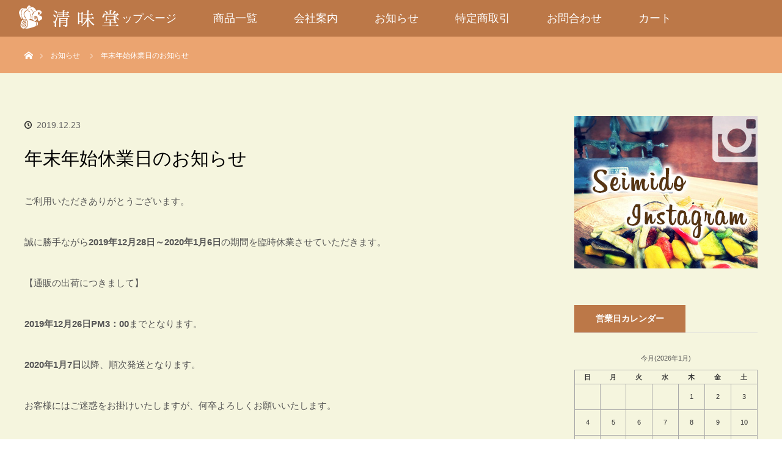

--- FILE ---
content_type: text/css
request_url: https://seimidou.com/wp-content/themes/seimidou-child/style.css?ver=3.3.2
body_size: 1464
content:
/*
Theme Name: seimidou Child
Template: seimidou
Author: Next Gifu
Version:3.3.2
Updated: 2021-06-22 14:08:31

*/

/* ----------------------------------------------------------------------
 基本設定
---------------------------------------------------------------------- */
body { font-family:Arial,sans-serif; color:#333; line-height:1; min-width:1200px; }
.pc .admin-bar { padding-top:33px; }

.pc #main_contents { background:#fff; width:100%; position:relative; z-index:10; }
.pc #main_col {/* width:1200px;*/ margin:70px auto 100px; }
.pc #left_col { width:840px; float:left; }
.pc #side_col { width:300px; float:right; }



/* ----------------------------------------------------------------------
 記事
---------------------------------------------------------------------- */
#related_post ol { margin:0 0 20px 0; position:relative; }
#related_post li { width:260px; margin:0 30px 30px 0; float:left; }



/* ----------------------------------------------------------------------
 トップページ
---------------------------------------------------------------------- */
/* 全画面 */
.pc .home #top { width:100%; height:100vh; position:relative; min-width:1200px; position:relative; }

/* ----------------------------------------------------------------------
 ヘッダー
---------------------------------------------------------------------- */
.pc #header { width:100%; min-width:1200px; height:60px; background:#222; }
.pc #header_inner { width:100%; min-width:1200px; height:60px; margin:0 auto; position:relative; }



/* パンくずリンク */
#bread_crumb { background:#222; height:60px; line-height:60px; min-width:1200px; }
#bread_crumb ul { width:1200px; margin:0 auto; }
#bread_crumb li.home { padding:0; }
#bread_crumb li.home a {
  float:left; height:15px; width:13px; line-height:15px; display:block; position:relative;
  -moz-box-sizing:border-box; -webkit-box-sizing:border-box; -o-box-sizing:border-box; -ms-box-sizing:border-box; box-sizing:border-box;
}
#bread_crumb li.home a span { text-indent:100%; white-space:nowrap; overflow:hidden; display:block; }
#bread_crumb li.home a:before {
  font-family:'design_plus'; color:#aaa; font-size:14px; display:block; position:absolute; top:23px; left:0px;
}
#bread_crumb li { color:#aaa; font-size:12px; display:inline; padding:0 15px 0 0; margin:0 0 0 15px; line-height:160%; position:relative; }
#bread_crumb li:after {
  font-family:'design_plus'; content:'\e910'; color:#aaa; font-size:9px; display:block; position:absolute; left:-20px; top:-1px;
  -webkit-font-smoothing: antialiased; -moz-osx-font-smoothing: grayscale;
}
#bread_crumb li a { color:#aaa; }


/* ページ上部へ戻るボタン */
#return_top {
  position:fixed; right:0px; bottom:0px; z-index:10;
  -webkit-transform: translate3d(0,100%,0); transform: translate3d(0,100%,0);
  -webkit-transition: -webkit-transform 0.35s; transition: transform 0.35s;
}



/* アーカイブ、カテゴリードロップダウンメニュー */
.widget_archive .side_headline { display:none; }

/* ----------------------------------------------------------------------
 Cardlink style - カードリンクのスタイル
---------------------------------------------------------------------- */
.cardlink .timestamp { display:inline;  }


/* ----------------------------------------------------------------------
 font-size - フォントサイズ
---------------------------------------------------------------------- */
.del{text-decoration:line-throug} /* 打ち消し線 */

/* ----------------------------------------------------------------------
 サイドコンテンツ
---------------------------------------------------------------------- */
/* カレンダー */
.usces_calendar { margin:0 auto; width:100%; font-size:11px; border-collapse:separate; table-layout:fixed; }
.usces_calendar th, .usces_calendar td { color:#333; padding:2px; line-height:340%; text-align:center; }
.usces_calendar td a { display:block; margin:0; padding:0; text-decoration:none; color:#333; background-color:#eee; }
.usces_calendar td a:hover { text-decoration:none; color:#fff; background:#ccc; }
.usces_calendar caption { padding:7px 0; }
.usces_calendar thead th, .usces_calendar tfoot td { border:none; padding:0; line-height:200%; }
.usces_calendar #prev, .usces_calendar #next { line-height:300%; }
.usces_calendar #prev a, .usces_calendar #next a { text-decoration:none; background:none; color:#333; }
.usces_calendar #prev a:hover, .usces_calendar #next a:hover { color:#fff; background:#ccc; }
.usces_calendar td#today { font-weight:bold; }

th{vertical-align: middle;}
table.usces_calendar,tabl.usces_calendar th, table.usces_calendar td{border:1px solid #aaa;border-collapse:collapse !important;}